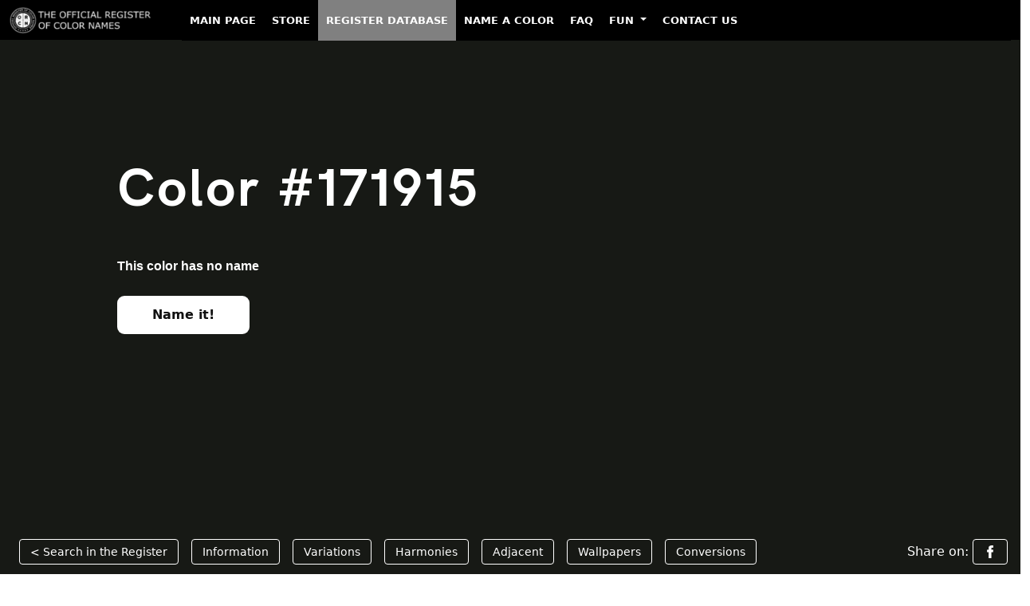

--- FILE ---
content_type: text/html; charset=UTF-8
request_url: https://color-register.org/color/171915
body_size: 7914
content:

<!DOCTYPE HTML>
<html class="no-js" lang="en-US">
    <head>
        <meta charset="utf-8">
        <meta http-equiv="Cache-Control" content="max-age=2592000"> <!-- 30 days in seconds -->
        <?xml version="1.0" encoding="UTF-8"?>        
        <meta http-equiv="x-ua-compatible" content="ie=edge">
        <title>Color #171915 - The Official Register of Color Names</title>
        <meta name="description" content="#171915 Color Page. Variations: Shades, Tints, Hues, Tones and Harmonies. HEX, RGB, CMYK Conversions. #171915 Color images.">
        <meta name="viewport" content="width=device-width, initial-scale=1">
		<meta property="og:image" content="https://media.color-register.org/colour-hex-171915-1200-630-fb.png">         <link rel="shortcut icon" type="image/x-icon" href="assets/images/ico.png" />
                <!-- Stylesheet -->

        <!-- fonts -->
                <link rel="stylesheet" type="text/css" href="assets/font/font.css">
                <!-- Vutify css -->
        
               <!-- Fontawesome CSS -->
         <!-- Bootstrap CSS -->
                
        <link rel="stylesheet" href="https://color-register.org/assets/bootstrap/css/bootstrap.min.css">


        <!-- Main Stylesheet -->
        <link rel="stylesheet" href="assets/css/style.css">

        
				<!-- Global site tag (gtag.js) - Google Analytics -->
		<script async src="https://www.googletagmanager.com/gtag/js?id=G-9HZRRDG156"></script>
		<script>
		  window.dataLayer = window.dataLayer || [];
		  function gtag(){dataLayer.push(arguments);}
		  gtag('js', new Date());

		  gtag('config', 'G-9HZRRDG156');
		</script>
		
        <!-- Js Files -->
        <!-- modernizr -->
        




<style>
     /* Make all first-level menu items uppercase */
    .navbar-nav > .nav-item > .nav-link {
        text-transform: uppercase;
    }

    /* Change appearance on hover */
    .navbar-nav > .nav-item > .nav-link:hover {
        background-color: white;
        color: black;
    }

    .navbar-nav > .nav-item > .nav-link {
        color: white !important;
        position: relative;
        font-size: 13px; /* Change this value to adjust the font size */
        font-weight: 600;
        padding-left: 10px !important;
        padding-right: 10px !important;
    }

    /* Zero margin on hover */
    .navbar-nav > .nav-item > .nav-link:hover {
        margin: 0 !important;
        background-color: white;
        color: black !important;
    }

    /* Gray background for active menu item */
    .navbar-nav > .nav-item.active > .nav-link {
        background-color: gray;
    }


    .navbar {
        background-color: black !important;
        height: 50px !important; /* Change this value to your desired height */
        margin-top: 0px !important;
        margin-bottom: 0px !important;
        padding-top: 0px !important;
        padding-bottom: 0px !important;
        border-radius: 0px !important;
    }

    .navbar-nav {
        --bs-nav-link-padding-y: 1rem !important;
    }
    
    /* Make the collapsed menu's background black */
    .navbar-collapse.collapse {
         background-color: black;
    }

    /* Make the dropdown items white text on a black background */
    .dropdown-menu {
       background-color: black;
    }

    .dropdown-item {
        color: white;
    }

    .dropdown-item:hover {
        background-color: white;
     color: black;
    }

</style>
<script async src="https://pagead2.googlesyndication.com/pagead/js/adsbygoogle.js?client=ca-pub-8356664695801605"
     crossorigin="anonymous"></script>

    </head>















    <body>

<!-- Begin Header -->
    <div class="row align-items-baseline topheight sticky-top">
        <div class="col-xl-12 col-lg-12 col-12 col-sm-12 topheight">
            <!-- Begin TopBar -->
            <nav class="navbar navbar-expand-lg navbar-dark bg-dark sticky-top">
  <div class="container-fluid">
    <a class="navbar-brand" href="https://color-register.org/"><img src="https://color-register.org/wp-content/uploads/2023/02/ORCN_logo_h42_neg.png" alt="The Official Register of Color Names" width="200" height="33"></a>
    <button class="navbar-toggler" type="button" data-bs-toggle="collapse" data-bs-target="#navbarNavDropdown" aria-controls="navbarNavDropdown" aria-expanded="false" aria-label="Toggle navigation">
      <span class="navbar-toggler-icon"></span>
    </button>
    <div class="collapse navbar-collapse" id="navbarNavDropdown">
      <ul class="navbar-nav">
        <li class="nav-item">
          <a class="nav-link" href="https://color-register.org/">Main Page</a>
        </li>
        <li class="nav-item">
          <a class="nav-link" href="https://store.color-register.org/">Store</a>
        </li>
        <li class="nav-item active">
          <a class="nav-link" href="https://color-register.org/color/">Register Database</a>
        </li>
        <li class="nav-item">
          <a class="nav-link" href="https://store.color-register.org/name-a-color/">Name a Color</a>
        </li>
        <li class="nav-item">
          <a class="nav-link" href="https://support.color-register.org/faq">FAQ</a>
        </li>
        <li class="nav-item dropdown">
          <a class="nav-link dropdown-toggle" href="#" id="navbarDropdownMenuLink" role="button" data-bs-toggle="dropdown" aria-expanded="false">
            Fun
          </a>
          <ul class="dropdown-menu" aria-labelledby="navbarDropdownMenuLink">
            <li><a class="dropdown-item" href="https://color-register.org/fun/true-colors-quiz/">Quiz. Do You Recognize True Colors?</a></li>
            <li><a class="dropdown-item" href="https://color-register.org/fun/brand-color-quiz/">Quiz. Can You Guess The Missing Brand Color?</a></li>
            <li><a class="dropdown-item" href="https://color-register.org/fun/flags-color-quiz/">Quiz. Can You Guess The Colours Missing From Flags?</a></li>
          </ul>
        </li>
        <li class="nav-item">
          <a class="nav-link" href="https://store.color-register.org/contact-us">Contact Us</a>
        </li>
      </ul>
    </div>
  </div>
</nav>            <!-- End TopBar -->
        </div>
    </div>
<!-- End Header -->


<div class="container-fluid bg_dark" style="background: #171915; margin-top:-40px;">

  <div class="row justify-content-center min-vh-100" style="margin-left:0px; margin-right:0px;">
    <div class="col-12">
      <div class="d-flex flex-column h-100">





	 




	





		

        <!-- Color Page area Begin -->
		

            <div class="row justify-content-center flex-grow-1" style="padding-top:90px;">

                    <div class="col-12 col-xl-12">
                        <div class="banner_con">
                            <h1>Color #171915</h1>
                            <p class="color_code">This color has no name</p>
                                                                                    <a href="https://store.color-register.org/name-a-color/171915">Name it!</a>                        </div>
                    </div>

			</div>



			<div class="row align-items-end" style="height:50px; padding-bottom:50px;">

				
                    <div class="col-xl-12">
                        <div class="banner_tag">
                            <ul>
                                <li><a href="/color/">&lt; Search in the Register</a></li>
                                <li class="show_hide"><a href="#in">Information</a></li>
                                <li class="show_hide"><a href="#va">Variations</a></li>
                                <li class="show_hide"><a href="#ha">Harmonies</a></li>
                                <li class="show_hide"><a href="#ad">Adjacent</a></li>
                                <li class="show_hide"><a href="#wp">Wallpapers</a></li>
                                <li class="show_hide"><a href="#con">Conversions</a></li>
                                <li class="on_right"><span class="show_hide" style='color:white;'>Share on:&nbsp;</span><a href="https://www.facebook.com/sharer.php?u=https://color-register.org/color/171915"><img alt="Share on Facebook icon" class="share_icon" src="assets/images/ico-fb-white.png" width="16" height="16"></a></li>
                                                            </ul>
                        </div>
                    </div>


			</div>

        <!-- Color Page area End  -->








      </div>
    </div>
  </div>
</div>















	

        <!-- Begin Information area design  -->
        
        <div class="variation_area_design section_padding" id="in">
        	<div class="container">
        		<div class="row">
        			<div class="col-lg-12">
        				<div class="section_title">
        					<h2>Information about #171915 color</h2>
        				</div>
        			</div>
        		</div>

 
				<div class="row t_mar">

				
				<div class="col-lg-3">
				<div class="vari_single">
<img src="https://media3.color-register.org/colour-hex-171915-800-600-image.png" style="width: 100%; height: auto;" alt="#171915 color image">
				</div>


				</div>
				
						<div class="col-lg-9">
					
        				<!-- TINTS -->
        				<div class="vari_single">

						
						 


													
						
						<div class='v_title'><h4>Basic facts about this digital color</h4></div>
 
The digital color HEX #171915			
 belongs to the <b>Chartreuse</b> Color Family featuring <b>Desaturated</b> (Saturation Family) and <b>Very Dark</b> (Brightness Family). 
 <br /><br />
 HEX code #171915 represent the color in hexadecimal format by combining three values – the amounts of Red, Green and Blue (RGB).
 Its RGB composition is 23, 25, 21 ( rgb(23, 25, 21) ), which breaks down into 9% of Red, 9.8% Green and 8.2% Blue. 
 <br /><br />
  For printing in non digital world, #171915 is represented in CMYK as  
1 Cyan, 
0 Magenta, 
2 Yellow, and 
90 Black (Key) 
(C:1 
M:0 
Y:2 
K:90).
 	



        				</div>




 
        			</div>
        		</div>
        	</div>
        </div>
		
		
		

        <!-- End Information area design  -->

        <!-- Begin Variations area design  -->
			
        <div class="variation_area_design section_padding" id="va">
        	<div class="container">
        		<div class="row">
        			<div class="col-lg-12">
        				<div class="section_title">
        					<h2>#171915 color variations</h2>
        					<p>View this color variations of tints, shades, tones and hues.</p>
        				</div>
        			</div>
        		</div>

 
				<div class="row t_mar">
					<div class="col-lg-12">
					
        				<!-- TINTS -->
        				<div class="vari_single">
        					<div class="row">
        						<div class="col-lg-12">
        							<div class="v_title">
        								<h4>#171915 color tints</h4>
        					            <p>Tints look brighter, pastel, and less intense.</p>
        							</div>
        						</div>
        					</div>
        					<div class="row vari_color">
        						<!-- single col 2 -->
        						<div class="col-lg-2 col-6">
        							<div class="single_v_color">
        								<a href="171915">
        									<span style="background: #171915;"></span>
        									<div class="overly">
        										<img src="assets/images/link.png" alt="ORCN logo as link" width="38" height="38">
        									</div>
        								</a>

        								<div class="color_con">
											<a href="171915">#171915</a>
        									<p class="color_con_hex"><a href="171915">Color has no name</a></p>
							        								</div>
        							</div>
        						</div>
								
								
        						<!-- single col 2 -->
        						<div class="col-lg-2 col-6">
        							<div class="single_v_color">
        								<a href="454B3F">
        									<span style="background: #454B3F;"></span>
        									<div class="overly">
        										<img src="assets/images/link.png" alt="ORCN logo as link" width="38" height="38">
        									</div>
        								</a>
        								<div class="color_con">
											<a href="454B3F">#454B3F</a>
        									<p class="color_con_hex"><a href="454B3F">Color has no name</a></p>

        								</div>
        							</div>
        						</div>
	
								
        						<!-- single col 2 -->
        						<div class="col-lg-2 col-6">
        							<div class="single_v_color">
        								<a href="737E69">
        									<span style="background: #737E69;"></span>
        									<div class="overly">
        										<img src="assets/images/link.png" alt="ORCN logo as link" width="38" height="38">
        									</div>
        								</a>
        								<div class="color_con">
											<a href="737E69">#737E69</a>
        									<p class="color_con_hex"><a href="737E69">Color has no name</a></p>

        								</div>
        							</div>
        						</div>
	
								
        						<!-- single col 2 -->
        						<div class="col-lg-2 col-6">
        							<div class="single_v_color">
        								<a href="A2AA99">
        									<span style="background: #A2AA99;"></span>
        									<div class="overly">
        										<img src="assets/images/link.png" alt="ORCN logo as link" width="38" height="38">
        									</div>
        								</a>
        								<div class="color_con">
											<a href="A2AA99">#A2AA99</a>
        									<p class="color_con_hex"><a href="A2AA99">Color has no name</a></p>

        								</div>
        							</div>
        						</div>
	
								
        						<!-- single col 2 -->
        						<div class="col-lg-2 col-6">
        							<div class="single_v_color">
        								<a href="D0D4CC">
        									<span style="background: #D0D4CC;"></span>
        									<div class="overly">
        										<img src="assets/images/link.png" alt="ORCN logo as link" width="38" height="38">
        									</div>
        								</a>
        								<div class="color_con">
											<a href="D0D4CC">#D0D4CC</a>
        									<p class="color_con_hex"><a href="D0D4CC">Color has no name</a></p>

        								</div>
        							</div>
        						</div>
	
																

 
        						<!-- single col 2 -->
        						<div class="col-lg-2 col-6">
        							<div class="single_v_color">
        								<a href="white">
        									<span style="background: #FFFFFF;"></span>
        									<div class="overly">
        										<img src="assets/images/link.png" alt="ORCN logo as link" width="38" height="38">
        									</div>
        								</a>

        								<div class="color_con">
        									<a href="white">White</a>
        									<p class="color_con_hex"><a href="white">#FFFFFF</a></p>
        								</div>
        							</div>
        						</div>
        					</div>
        				</div>




        				<!-- SHADES -->
        				<div class="vari_single">
        					<div class="row">
        						<div class="col-lg-12">
        							<div class="v_title">
        								<h4>#171915 color shades</h4>
        					            <p>Shades look darker, richer, and more solid.</p>
        							</div>
        						</div>
        					</div>
        					<div class="row vari_color">
        						<!-- single col 2 -->
        						<div class="col-lg-2 col-6">
        							<div class="single_v_color">
        								<a href="171915">
        									<span style="background: #171915;"></span>
        									<div class="overly">
        										<img src="assets/images/link.png" alt="ORCN logo as link" width="38" height="38">
        									</div>
        								</a>

        								<div class="color_con">
											<a href="171915">#171915</a>
        									<p class="color_con_hex"><a href="171915">Color has no name</a></p>
											</div>
        							</div>
        						</div>

								
        						<!-- single col 2 -->
        						<div class="col-lg-2 col-6">
        							<div class="single_v_color">
        								<a href="121410">
        									<span style="background: #121410;"></span>
        									<div class="overly">
        										<img src="assets/images/link.png" alt="ORCN logo as link" width="38" height="38">
        									</div>
        								</a>

        								<div class="color_con">
											<a href="121410">#121410</a>
        									<p class="color_con_hex"><a href="121410">Color has no name</a></p>

        								</div>
        							</div>
        						</div>
	
								
        						<!-- single col 2 -->
        						<div class="col-lg-2 col-6">
        							<div class="single_v_color">
        								<a href="0D0F0C">
        									<span style="background: #0D0F0C;"></span>
        									<div class="overly">
        										<img src="assets/images/link.png" alt="ORCN logo as link" width="38" height="38">
        									</div>
        								</a>

        								<div class="color_con">
											<a href="0D0F0C">#0D0F0C</a>
        									<p class="color_con_hex"><a href="0D0F0C">Color has no name</a></p>

        								</div>
        							</div>
        						</div>
	
								
        						<!-- single col 2 -->
        						<div class="col-lg-2 col-6">
        							<div class="single_v_color">
        								<a href="090A08">
        									<span style="background: #090A08;"></span>
        									<div class="overly">
        										<img src="assets/images/link.png" alt="ORCN logo as link" width="38" height="38">
        									</div>
        								</a>

        								<div class="color_con">
											<a href="090A08">#090A08</a>
        									<p class="color_con_hex"><a href="090A08">Color has no name</a></p>

        								</div>
        							</div>
        						</div>
	
								
        						<!-- single col 2 -->
        						<div class="col-lg-2 col-6">
        							<div class="single_v_color">
        								<a href="040504">
        									<span style="background: #040504;"></span>
        									<div class="overly">
        										<img src="assets/images/link.png" alt="ORCN logo as link" width="38" height="38">
        									</div>
        								</a>

        								<div class="color_con">
											<a href="040504">#040504</a>
        									<p class="color_con_hex"><a href="040504">Color has no name</a></p>

        								</div>
        							</div>
        						</div>
	
								


        						<!-- single col 2 -->
        						<div class="col-lg-2 col-6">
        							<div class="single_v_color">
        								<a href="black">
        									<span style="background: #000000;"></span>
        									<div class="overly">
        										<img src="assets/images/link.png" alt="ORCN logo as link" width="38" height="38">
        									</div>
        								</a>

        								<div class="color_con">
        									<a href="black">Black</a>
        									<p class="color_con_hex"><a href="black">#000000</a></p>
        								</div>
        							</div>
        						</div>
        					</div>
        				</div>



        				<!-- TONES -->
        				<div class="vari_single">
        					<div class="row">
        						<div class="col-lg-12">
        							<div class="v_title">
        								<h4>#171915 color tones</h4>
        					            <p>Tones looks more sophisticated and complex than base colors.</p>
        							</div>
        						</div>
        					</div>
        					<div class="row vari_color">
        						<!-- single col 2 -->
        						<div class="col-lg-2 col-6">
        							<div class="single_v_color">
        								<a href="171915">
        									<span style="background: #171915;"></span>
        									<div class="overly">
        										<img src="assets/images/link.png" alt="ORCN logo as link" width="38" height="38">
        									</div>
        								</a>

        								<div class="color_con">
											<a href="171915">#171915</a>
        									<p class="color_con_hex"><a href="171915">Color has no name</a></p>
												
										</div>
        							</div>
        						</div>
								
        						<!-- single col 2 -->
        						<div class="col-lg-2 col-6">
        							<div class="single_v_color">
        								<a href="2B2F28">
        									<span style="background: #2B2F28;"></span>
        									<div class="overly">
        										<img src="assets/images/link.png" alt="ORCN logo as link" width="38" height="38">
        									</div>
        								</a>

        								<div class="color_con">
											<a href="2B2F28">#2B2F28</a>
        									<p class="color_con_hex"><a href="2B2F28">Color has no name</a></p>
        								</div>
        							</div>
        						</div>
	
								
        						<!-- single col 2 -->
        						<div class="col-lg-2 col-6">
        							<div class="single_v_color">
        								<a href="40443D">
        									<span style="background: #40443D;"></span>
        									<div class="overly">
        										<img src="assets/images/link.png" alt="ORCN logo as link" width="38" height="38">
        									</div>
        								</a>

        								<div class="color_con">
											<a href="40443D">#40443D</a>
        									<p class="color_con_hex"><a href="40443D">Color has no name</a></p>
        								</div>
        							</div>
        						</div>
	
								
        						<!-- single col 2 -->
        						<div class="col-lg-2 col-6">
        							<div class="single_v_color">
        								<a href="555852">
        									<span style="background: #555852;"></span>
        									<div class="overly">
        										<img src="assets/images/link.png" alt="ORCN logo as link" width="38" height="38">
        									</div>
        								</a>

        								<div class="color_con">
											<a href="555852">#555852</a>
        									<p class="color_con_hex"><a href="555852">Color has no name</a></p>
        								</div>
        							</div>
        						</div>
	
								
        						<!-- single col 2 -->
        						<div class="col-lg-2 col-6">
        							<div class="single_v_color">
        								<a href="6A6C68">
        									<span style="background: #6A6C68;"></span>
        									<div class="overly">
        										<img src="assets/images/link.png" alt="ORCN logo as link" width="38" height="38">
        									</div>
        								</a>

        								<div class="color_con">
											<a href="6A6C68">#6A6C68</a>
        									<p class="color_con_hex"><a href="6A6C68">Color has no name</a></p>
        								</div>
        							</div>
        						</div>
	
								        						<!-- single col 2 -->
        						<div class="col-lg-2 col-6">
        							<div class="single_v_color">
        								<a href="grey">
        									<span style="background: #808080;"></span>
        									<div class="overly">
        										<img src="assets/images/link.png" alt="ORCN logo as link" width="38" height="38">
        									</div>
        								</a>

        								<div class="color_con">
        									<a href="grey">Grey</a>
        									<p class="color_con_hex"><a href="grey">#808080</a></p>
        								</div>
        							</div>
        						</div>
        					</div>
        				</div>

        				<!-- HUES -->
        				<div class="vari_single">
        					<div class="row">
        						<div class="col-lg-12">
        							<div class="v_title">
        								<h4>#171915 color hues</h4>
        					            <p>A hue refers to the basic neighbors of color and is variation of base color on the color wheel.</p>
        							</div>
        						</div>
        					</div>
        					<div class="row vari_color style-7">
							
								
        						<!-- single col 2 -->
        						<div class="col-lg-2 col-6">
        							<div class="single_v_color">
        								<a href="141917">
        									<span style="background: #141917;"></span>
        									<div class="overly">
        										<img src="assets/images/link.png" alt="ORCN logo as link" width="38" height="38">
        									</div>
        								</a>

        								<div class="color_con">
											<a href="141917">#141917</a>
        									<p class="color_con_hex"><a href="141917">Color has no name</a></p>
        								</div>
        							</div>
        						</div>
	
								
        						<!-- single col 2 -->
        						<div class="col-lg-2 col-6">
        							<div class="single_v_color">
        								<a href="141916">
        									<span style="background: #141916;"></span>
        									<div class="overly">
        										<img src="assets/images/link.png" alt="ORCN logo as link" width="38" height="38">
        									</div>
        								</a>

        								<div class="color_con">
											<a href="141916">#141916</a>
        									<p class="color_con_hex"><a href="141916">Color has no name</a></p>
        								</div>
        							</div>
        						</div>
	
								
        						<!-- single col 2 -->
        						<div class="col-lg-2 col-6">
        							<div class="single_v_color">
        								<a href="151914">
        									<span style="background: #151914;"></span>
        									<div class="overly">
        										<img src="assets/images/link.png" alt="ORCN logo as link" width="38" height="38">
        									</div>
        								</a>

        								<div class="color_con">
											<a href="151914">#151914</a>
        									<p class="color_con_hex"><a href="151914">Color has no name</a></p>
        								</div>
        							</div>
        						</div>
	
								        						<!-- single col 2 -->
        						<div class="col-lg-2 col-6">
        							<div class="single_v_color">
        								<a href="171915">
        									<span style="background: #171915;"></span>
        									<div class="overly">
        										<img src="assets/images/link.png" alt="ORCN logo as link" width="38" height="38">
        									</div>
        								</a>

        								<div class="color_con">
											<a href="171915">#171915</a>
        									<p class="color_con_hex"><a href="171915">Color has no name</a></p>
											</div>
        							</div>
        						</div>
								
								
								
        						<!-- single col 2 -->
        						<div class="col-lg-2 col-6">
        							<div class="single_v_color">
        								<a href="181914">
        									<span style="background: #181914;"></span>
        									<div class="overly">
        										<img src="assets/images/link.png" alt="ORCN logo as link" width="38" height="38">
        									</div>
        								</a>

        								<div class="color_con">
											<a href="181914">#181914</a>
        									<p class="color_con_hex"><a href="181914">Color has no name</a></p>
        								</div>
        							</div>
        						</div>
	
								
        						<!-- single col 2 -->
        						<div class="col-lg-2 col-6">
        							<div class="single_v_color">
        								<a href="191714">
        									<span style="background: #191714;"></span>
        									<div class="overly">
        										<img src="assets/images/link.png" alt="ORCN logo as link" width="38" height="38">
        									</div>
        								</a>

        								<div class="color_con">
											<a href="191714">#191714</a>
        									<p class="color_con_hex"><a href="191714">Color has no name</a></p>
        								</div>
        							</div>
        						</div>
	
								
        						<!-- single col 2 -->
        						<div class="col-lg-2 col-6">
        							<div class="single_v_color">
        								<a href="191614">
        									<span style="background: #191614;"></span>
        									<div class="overly">
        										<img src="assets/images/link.png" alt="ORCN logo as link" width="38" height="38">
        									</div>
        								</a>

        								<div class="color_con">
											<a href="191614">#191614</a>
        									<p class="color_con_hex"><a href="191614">Color has no name</a></p>
        								</div>
        							</div>
        						</div>
	
								        					</div>
        				</div>

          			</div>
        		</div>
        	</div>
        </div>
		
		

        <!-- End Variations area design  -->

        <!-- Begin Harmonies area design  -->
			 
 
    <!-- Color Harmonies area -->
        <div class="color_harmonies_area section_padding" id="ha">
            <div class="container">
                <div class="row">
                    <div class="col-lg-12">
                        <div class="section_title">
                            <h2>#171915 color  harmonies</h2>
                            <p><a href="https://color-register.org/library/color-harmony/" aria-label="Color Combinations to Create Harmony">Color harmonies</a> are pleasing color schemes created according to their position on a color wheel.</p>
                        </div>
                    </div>
                </div>


                <div class="row">
                    <div class="col-lg-6">
                        <div class="color_ha_single">
                            <div class="color_ha_top">
                                <div class="v_title ha_left">
                                    <h4>Complementary</h4>
                                    <p>Complementary color schemes are made by picking two opposite colors con the color wheel. They appear vibrant near to each other.</p>
                                </div>

                                <div class="h_img">
                                    <img src="assets/images/c1.png" alt="Complementary color schemes" width="160" height="160">
                                </div>
                            </div>

                            <div class="color_ha_bottom">
                                    <!-- single -->
                                    <div class="single_v_color">
                                        <a href="171915">
                                            <span style="background: #171915;"></span>
                                            <div class="overly">
                                                <img src="assets/images/link.png" alt="ORCN logo as link" width="38" height="38">
                                            </div>
                                        </a>

                                        <div class="color_con">
                                            <a href="171915">#171915</a>
        									<p class="color_con_hex"><a href="171915">Color has no name</a></p>
                                        </div>
                                    </div>

                                                                         <!-- single -->
                                    <div class="single_v_color">
                                        <a href="171519">
                                            <span style="background: #171519;"></span>
                                            <div class="overly">
                                                <img src="assets/images/link.png" alt="ORCN logo as link" width="38" height="38">
                                            </div>
                                        </a>

                                        <div class="color_con">
                                            <a href="171519">#171519</a>
        									<p class="color_con_hex"><a href="171519">Color has no name</a></p>
                                        </div>
                                    </div>
                            </div>
                        </div>
                    </div>

                    <div class="col-lg-6">
                        <div class="color_ha_single">
                            <div class="color_ha_top">
                                <div class="v_title ha_left">
                                    <h4>Split complementary</h4>
                                    <p>Split complementary schemes are like complementary but they uses two adiacent colors of the complement. They are more flexible than complementary ones.</p>
                                </div>

                                <div class="h_img h_img2">
                                    <img src="assets/images/c2.png" alt="Split complementary color scheme" width="172" height="161">
                                </div>
                            </div>

                            <div class="color_ha_bottom style_3">
                                    <!-- single -->
                                    <div class="single_v_color">
                                        <a href="171915">
                                            <span style="background: #171915;"></span>
                                            <div class="overly">
                                                <img src="assets/images/link.png" alt="ORCN logo as link" width="38" height="38">
                                            </div>
                                        </a>

                                        <div class="color_con">
                                            <a href="171915">#171915</a>
        									<p class="color_con_hex"><a href="171915">Color has no name</a></p>
                                                                                    </div>
                                    </div>
                                    <!-- single -->
                                                                         <!-- single -->
                                    <div class="single_v_color">
                                        <a href="191519">
                                            <span style="background: #191519;"></span>
                                            <div class="overly">
                                                <img src="assets/images/link.png" alt="ORCN logo as link" width="38" height="38">
                                            </div>
                                        </a>

                                        <div class="color_con">
                                            <a href="191519">#191519</a>
        									<p class="color_con_hex"><a href="191519">Color has no name</a></p>
                                        </div>
                                    </div>
                                    <!-- single -->
                                                                         <!-- single -->
                                    <div class="single_v_color">
                                        <a href="151519">
                                            <span style="background: #151519;"></span>
                                            <div class="overly">
                                                <img src="assets/images/link.png" alt="ORCN logo as link" width="38" height="38">
                                            </div>
                                        </a>

                                        <div class="color_con">
                                            <a href="151519">#151519</a>
        									<p class="color_con_hex"><a href="151519">Color has no name</a></p>

                                                                                  </div>
                                    </div>
                            </div>
                        </div>
                    </div>
                    <div class="col-lg-6">
                        <div class="color_ha_single">
                            <div class="color_ha_top">
                                <div class="v_title ha_left">
                                    <h4>Analogous</h4>
                                    <p>Analogous color schemes are made by picking three colors that are next to each other on the color wheel. They are perceived as calm and serene.</p>
                                </div>

                                <div class="h_img">
                                    <img src="assets/images/c3.png" alt="Analogous color scheme" width="160" height="169">
                                </div>
                            </div>

                            <div class="color_ha_bottom style_3">
                                    <!-- single -->
                                                                         <!-- single -->
                                    <div class="single_v_color">
                                        <a href="151915">
                                            <span style="background: #151915;"></span>
                                            <div class="overly">
                                                <img src="assets/images/link.png" alt="ORCN logo as link" width="38" height="38">
                                            </div>
                                        </a>

                                        <div class="color_con">
                                            <a href="151915">#151915</a>
        									<p class="color_con_hex"><a href="151915">Color has no name</a></p>
                                                                                    </div>
                                    </div>
                                     <!-- single -->
                                    <div class="single_v_color">
                                        <a href="171915">
                                            <span style="background: #171915;"></span>
                                            <div class="overly">
                                                <img src="assets/images/link.png" alt="ORCN logo as link" width="38" height="38">
                                            </div>
                                        </a>

                                        <div class="color_con">
                                            <a href="171915">#171915</a>
        									<p class="color_con_hex"><a href="171915">Color has no name</a></p>
                                                                                    </div>
                                    </div>
                                    <!-- single -->
                                                                         <!-- single -->
                                    <div class="single_v_color">
                                        <a href="191915">
                                            <span style="background: #191915;"></span>
                                            <div class="overly">
                                                <img src="assets/images/link.png" alt="ORCN logo as link" width="38" height="38">
                                            </div>
                                        </a>

                                        <div class="color_con">
                                            <a href="191915">#191915</a>
        									<p class="color_con_hex"><a href="191915">Color has no name</a></p>
                                        </div>
                                    </div>
                            </div>
                        </div>
                    </div>
                    <div class="col-lg-6">
                        <div class="color_ha_single">
                            <div class="color_ha_top">
                                <div class="v_title ha_left">
                                    <h4>Triadic</h4>
                                    <p>Triadic color schemes are created by picking three colors equally spaced on the color wheel. They appear quite contrasted and multicolored.</p>
                                </div>

                                <div class="h_img">
                                    <img src="assets/images/c4.png" alt="Triadic color scheme" width="160" height="160">
                                </div>
                            </div>

                            <div class="color_ha_bottom style_3">
                                    <!-- single -->
                                    <div class="single_v_color">
                                        <a href="171915">
                                            <span style="background: #171915;"></span>
                                            <div class="overly">
                                                <img src="assets/images/link.png" alt="ORCN logo as link" width="38" height="38">
                                            </div>
                                        </a>

                                        <div class="color_con">
                                            <a href="171915">#171915</a>
        									<p class="color_con_hex"><a href="171915">Color has no name</a></p>
                                                                                    </div>
                                    </div>

                                    
                                     <!-- single -->
                                    <div class="single_v_color">
                                        <a href="151719">
                                            <span style="background: #151719;"></span>
                                            <div class="overly">
                                                <img src="assets/images/link.png" alt="ORCN logo as link" width="38" height="38">
                                            </div>
                                        </a>

                                        <div class="color_con">
                                            <a href="151719">#151719</a>
        									<p class="color_con_hex"><a href="151719">Color has no name</a></p>
                                                                                    </div>
                                    </div>


                                    
                                     <!-- single -->
                                    <div class="single_v_color">
                                        <a href="191517">
                                            <span style="background: #191517;"></span>
                                            <div class="overly">
                                                <img src="assets/images/link.png" alt="ORCN logo as link" width="38" height="38">
                                            </div>
                                        </a>

                                        <div class="color_con">
                                            <a href="191517">#191517</a>
        									<p class="color_con_hex"><a href="191517">Color has no name</a></p>
                                                                                    </div>
                                    </div>
                            </div>


                        </div>
                    </div>

                    <div class="col-lg-6">
                        <div class="color_ha_single">
                            <div class="color_ha_top">
                                <div class="v_title ha_left">
                                    <h4>Tetradic</h4>
                                    <p>Tetradic color schemes are made form two couples of complementary colors in a rectangular shape on the color wheel. </p>
                                </div>

                                <div class="h_img">
                                    <img src="assets/images/c5.png" alt="Tetradic color scheme" width="160" height="179">
                                </div>
                            </div>

                            <div class="color_ha_bottom style_4">
                                    <!-- single -->
                                    <div class="single_v_color">
                                        <a href="171915">
                                            <span style="background: #171915;"></span>
                                            <div class="overly">
                                                <img src="assets/images/link.png" alt="ORCN logo as link" width="38" height="38">
                                            </div>
                                        </a>

                                        <div class="color_con">
                                            <a href="171915">#171915</a>
        									<p class="color_con_hex"><a href="171915">Color has no name</a></p>
                                                                                    </div>
                                    </div>
                                    <!-- single -->
                                                                         <!-- single -->
                                    <div class="single_v_color">
                                        <a href="151917">
                                            <span style="background: #151917;"></span>
                                            <div class="overly">
                                                <img src="assets/images/link.png" alt="ORCN logo as link" width="38" height="38">
                                            </div>
                                        </a>

                                        <div class="color_con">
                                            <a href="151917">#151917</a>
        									<p class="color_con_hex"><a href="151917">Color has no name</a></p>
                                        </div>
                                    </div>
                                    <!-- single -->
                                                                         <!-- single -->
                                    <div class="single_v_color">
                                        <a href="171519">
                                            <span style="background: #171519;"></span>
                                            <div class="overly">
                                                <img src="assets/images/link.png" alt="ORCN logo as link" width="38" height="38">
                                            </div>
                                        </a>

                                        <div class="color_con">
                                            <a href="171519">#171519</a>
        									<p class="color_con_hex"><a href="171519">Color has no name</a></p>
                                                                                    </div>
                                    </div>
                                    <!-- single -->
                                                                         <!-- single -->
                                    <div class="single_v_color">
                                        <a href="191517">
                                            <span style="background: #191517;"></span>
                                            <div class="overly">
                                                <img src="assets/images/link.png" alt="ORCN logo as link" width="38" height="38">
                                            </div>
                                        </a>

                                        <div class="color_con">
                                            <a href="191517">#191517</a>
        									<p class="color_con_hex"><a href="191517">Color has no name</a></p>
                                        </div>
                                    </div>
                            </div>

                            
                        </div>
                    </div>

                    <div class="col-lg-6">
                        <div class="color_ha_single">
                            <div class="color_ha_top">
                                <div class="v_title ha_left">
                                    <h4>Square</h4>
                                    <p>Square color schemes are like tetradic arranged in a square instead of rectangle. Colors appear even more contrasting.</p>
                                </div>

                                <div class="h_img">
                                    <img src="assets/images/c6.png" alt="Square color scheme" width="160" height="160">
                                </div>
                            </div>

                            <div class="color_ha_bottom style_4">
                                    <!-- single -->
                                    <div class="single_v_color">
                                        <a href="171915">
                                            <span style="background: #171915;"></span>
                                            <div class="overly">
                                                <img src="assets/images/link.png" alt="ORCN logo as link" width="38" height="38">
                                            </div>
                                        </a>

                                        <div class="color_con">
                                            <a href="171915">#171915</a>
        									<p class="color_con_hex"><a href="171915">Color has no name</a></p>
                                                                                    </div>
                                    </div>
                                    <!-- single -->
                                                                         <!-- single -->
                                    <div class="single_v_color">
                                        <a href="151919">
                                            <span style="background: #151919;"></span>
                                            <div class="overly">
                                                <img src="assets/images/link.png" alt="ORCN logo as link" width="38" height="38">
                                            </div>
                                        </a>

                                        <div class="color_con">
                                            <a href="151919">#151919</a>
        									<p class="color_con_hex"><a href="151919">Color has no name</a></p>
                                                                                    </div>
                                    </div>


                                    <!-- single -->
                                                                         <!-- single -->
                                    <div class="single_v_color">
                                        <a href="171519">
                                            <span style="background: #171519;"></span>
                                            <div class="overly">
                                                <img src="assets/images/link.png" alt="ORCN logo as link" width="38" height="38">
                                            </div>
                                        </a>

                                        <div class="color_con">
                                        <a href="171519">#171519</a>
        									<p class="color_con_hex"><a href="171519">Color has no name</a></p>
                                                                                    </div>
                                    </div>

                                    <!-- single -->
                                                                         <!-- single -->
                                    <div class="single_v_color">
                                        <a href="191515">
                                            <span style="background: #191515;"></span>
                                            <div class="overly">
                                                <img src="assets/images/link.png" alt="ORCN logo as link" width="38" height="38">
                                            </div>
                                        </a>

                                        <div class="color_con">
                                            <a href="191515">#191515</a>
        									<p class="color_con_hex"><a href="191515">Color has no name</a></p>
                                                                                    </div>
                                    </div>
                            </div>
                        </div>
                    </div>
                </div>
            </div>
        </div>
        <!-- End Color Harmonies area -->


	        <!-- End Harmonies area design  -->

        <!-- Begin Adjacent Colors area design  -->
			
 
          <div class="variation_area_design section_padding" id="ad">
        	<div class="container">
        		<div class="row">
        			<div class="col-lg-12">
        				<div class="section_title">
        					<h2>Alternatives to #171915 color </h2>
        					<p>View adjacent and very similar colors.</p>
        				</div>
        			</div>
        		</div>

 
        				
        				<div class="vari_single">

        					<div class="row vari_color style-7">
							
								                                    <div class="col-lg-1 col-6">
                                     <!-- single -->
                                    <div class="single_v_color">
                                        <a href="">
                                            <span style="background: #181915;"></span>
                                            <div class="overly">
                                                <img src="assets/images/link.png" alt="ORCN logo as link" width="38" height="38">
                                            </div>
                                        </a>

                                        <div class="color_con">
                                            <a href="181915">#181915</a>
        									<p class="color_con_hex"><a href="181915">Color has no name</a></p>

                                        </div>
                                    </div>	
                                    </div>

							                                    <div class="col-lg-1 col-6">
                                     <!-- single -->
                                    <div class="single_v_color">
                                        <a href="">
                                            <span style="background: #171915;"></span>
                                            <div class="overly">
                                                <img src="assets/images/link.png" alt="ORCN logo as link" width="38" height="38">
                                            </div>
                                        </a>

                                        <div class="color_con">
                                            <a href="171915">#171915</a>
        									<p class="color_con_hex"><a href="171915">Color has no name</a></p>

                                        </div>
                                    </div>	
                                    </div>

							                                    <div class="col-lg-1 col-6">
                                     <!-- single -->
                                    <div class="single_v_color">
                                        <a href="">
                                            <span style="background: #161915;"></span>
                                            <div class="overly">
                                                <img src="assets/images/link.png" alt="ORCN logo as link" width="38" height="38">
                                            </div>
                                        </a>

                                        <div class="color_con">
                                            <a href="161915">#161915</a>
        									<p class="color_con_hex"><a href="161915">Color has no name</a></p>

                                        </div>
                                    </div>	
                                    </div>

							
                                                                <div class="col-lg-1 col-6">
                                     <!-- single -->
                                    <div class="single_v_color">
                                        <a href="171717">
                                            <span style="background: #171717;"></span>
                                            <div class="overly">
                                                <img src="assets/images/link.png" alt="ORCN logo as link" width="38" height="38">
                                            </div>
                                        </a>

                                        <div class="color_con">
                                            <a href="">#171717</a>
        									<p class="color_con_hex"><a href="171717">Color has no name</a></p>

                                        </div>
                                    </div>
                                    </div>	

							                                    <div class="col-lg-1 col-6">
                                     <!-- single -->
                                    <div class="single_v_color">
                                        <a href="171816">
                                            <span style="background: #171816;"></span>
                                            <div class="overly">
                                                <img src="assets/images/link.png" alt="ORCN logo as link" width="38" height="38">
                                            </div>
                                        </a>

                                        <div class="color_con">
                                            <a href="">#171816</a>
        									<p class="color_con_hex"><a href="171816">Color has no name</a></p>

                                        </div>
                                    </div>
                                    </div>	

							                                    <div class="col-lg-1 col-6">
                                     <!-- single -->
                                    <div class="single_v_color">
                                        <a href="171A14">
                                            <span style="background: #171A14;"></span>
                                            <div class="overly">
                                                <img src="assets/images/link.png" alt="ORCN logo as link" width="38" height="38">
                                            </div>
                                        </a>

                                        <div class="color_con">
                                            <a href="">#171A14</a>
        									<p class="color_con_hex"><a href="171A14">Color has no name</a></p>

                                        </div>
                                    </div>
                                    </div>	

							                                    <div class="col-lg-1 col-6">
                                     <!-- single -->
                                    <div class="single_v_color">
                                        <a href="171B13">
                                            <span style="background: #171B13;"></span>
                                            <div class="overly">
                                                <img src="assets/images/link.png" alt="ORCN logo as link" width="38" height="38">
                                            </div>
                                        </a>

                                        <div class="color_con">
                                            <a href="">#171B13</a>
        									<p class="color_con_hex"><a href="171B13">Color has no name</a></p>

                                        </div>
                                    </div>
                                    </div>	

							                                    <div class="col-lg-1 col-6">
                                     <!-- single -->
                                    <div class="single_v_color">
                                        <a href="171C12">
                                            <span style="background: #171C12;"></span>
                                            <div class="overly">
                                                <img src="assets/images/link.png" alt="ORCN logo as link" width="38" height="38">
                                            </div>
                                        </a>

                                        <div class="color_con">
                                            <a href="">#171C12</a>
        									<p class="color_con_hex"><a href="171C12">Color has no name</a></p>

                                        </div>
                                    </div>
                                    </div>	

							                                    <div class="col-lg-1 col-6">
                                     <!-- single -->
                                    <div class="single_v_color">
                                        <a href="171C11">
                                            <span style="background: #171C11;"></span>
                                            <div class="overly">
                                                <img src="assets/images/link.png" alt="ORCN logo as link" width="38" height="38">
                                            </div>
                                        </a>

                                        <div class="color_con">
                                            <a href="">#171C11</a>
        									<p class="color_con_hex"><a href="171C11">Color has no name</a></p>

                                        </div>
                                    </div>
                                    </div>	

							                                    <div class="col-lg-1 col-6">
                                     <!-- single -->
                                    <div class="single_v_color">
                                        <a href="very-dark-chartreuse-green">
                                            <span style="background: #171D11;"></span>
                                            <div class="overly">
                                                <img src="assets/images/link.png" alt="ORCN logo as link" width="38" height="38">
                                            </div>
                                        </a>

                                        <div class="color_con">
                                            <a href="very-dark-chartreuse-green">Very Dark Chartreuse Green</a>
        									<p class="color_con_hex"><a href="very-dark-chartreuse-green">#171D11</a></p>

                                        </div>
                                    </div>
                                    </div>	

							
                                                                <div class="col-lg-1 col-6">
                                     <!-- single -->
                                    <div class="single_v_color">
                                        <a href="0A0B09">
                                            <span style="background: #0A0B09;"></span>
                                            <div class="overly">
                                                <img src="assets/images/link.png" alt="ORCN logo as link" width="38" height="38">
                                            </div>
                                        </a>

                                        <div class="color_con">
                                            <a href="0A0B09">#0A0B09</a>
        									<p class="color_con_hex"><a href="0A0B09">Color has no name</a></p>

                                        </div>
                                    </div>	
                                    </div>

							                                    <div class="col-lg-1 col-6">
                                     <!-- single -->
                                    <div class="single_v_color">
                                        <a href="0D0E0C">
                                            <span style="background: #0D0E0C;"></span>
                                            <div class="overly">
                                                <img src="assets/images/link.png" alt="ORCN logo as link" width="38" height="38">
                                            </div>
                                        </a>

                                        <div class="color_con">
                                            <a href="0D0E0C">#0D0E0C</a>
        									<p class="color_con_hex"><a href="0D0E0C">Color has no name</a></p>

                                        </div>
                                    </div>	
                                    </div>

							                                    <div class="col-lg-1 col-6">
                                     <!-- single -->
                                    <div class="single_v_color">
                                        <a href="0F110E">
                                            <span style="background: #0F110E;"></span>
                                            <div class="overly">
                                                <img src="assets/images/link.png" alt="ORCN logo as link" width="38" height="38">
                                            </div>
                                        </a>

                                        <div class="color_con">
                                            <a href="0F110E">#0F110E</a>
        									<p class="color_con_hex"><a href="0F110E">Color has no name</a></p>

                                        </div>
                                    </div>	
                                    </div>

							                                    <div class="col-lg-1 col-6">
                                     <!-- single -->
                                    <div class="single_v_color">
                                        <a href="121310">
                                            <span style="background: #121310;"></span>
                                            <div class="overly">
                                                <img src="assets/images/link.png" alt="ORCN logo as link" width="38" height="38">
                                            </div>
                                        </a>

                                        <div class="color_con">
                                            <a href="121310">#121310</a>
        									<p class="color_con_hex"><a href="121310">Color has no name</a></p>

                                        </div>
                                    </div>	
                                    </div>

							                                    <div class="col-lg-1 col-6">
                                     <!-- single -->
                                    <div class="single_v_color">
                                        <a href="141613">
                                            <span style="background: #141613;"></span>
                                            <div class="overly">
                                                <img src="assets/images/link.png" alt="ORCN logo as link" width="38" height="38">
                                            </div>
                                        </a>

                                        <div class="color_con">
                                            <a href="141613">#141613</a>
        									<p class="color_con_hex"><a href="141613">Color has no name</a></p>

                                        </div>
                                    </div>	
                                    </div>

							                                    <div class="col-lg-1 col-6">
                                     <!-- single -->
                                    <div class="single_v_color">
                                        <a href="1A1C17">
                                            <span style="background: #1A1C17;"></span>
                                            <div class="overly">
                                                <img src="assets/images/link.png" alt="ORCN logo as link" width="38" height="38">
                                            </div>
                                        </a>

                                        <div class="color_con">
                                            <a href="1A1C17">#1A1C17</a>
        									<p class="color_con_hex"><a href="1A1C17">Color has no name</a></p>

                                        </div>
                                    </div>	
                                    </div>

							                                    <div class="col-lg-1 col-6">
                                     <!-- single -->
                                    <div class="single_v_color">
                                        <a href="1C1F1A">
                                            <span style="background: #1C1F1A;"></span>
                                            <div class="overly">
                                                <img src="assets/images/link.png" alt="ORCN logo as link" width="38" height="38">
                                            </div>
                                        </a>

                                        <div class="color_con">
                                            <a href="1C1F1A">#1C1F1A</a>
        									<p class="color_con_hex"><a href="1C1F1A">Color has no name</a></p>

                                        </div>
                                    </div>	
                                    </div>

							                                    <div class="col-lg-1 col-6">
                                     <!-- single -->
                                    <div class="single_v_color">
                                        <a href="1F211C">
                                            <span style="background: #1F211C;"></span>
                                            <div class="overly">
                                                <img src="assets/images/link.png" alt="ORCN logo as link" width="38" height="38">
                                            </div>
                                        </a>

                                        <div class="color_con">
                                            <a href="1F211C">#1F211C</a>
        									<p class="color_con_hex"><a href="1F211C">Color has no name</a></p>

                                        </div>
                                    </div>	
                                    </div>

							                                    <div class="col-lg-1 col-6">
                                     <!-- single -->
                                    <div class="single_v_color">
                                        <a href="21241E">
                                            <span style="background: #21241E;"></span>
                                            <div class="overly">
                                                <img src="assets/images/link.png" alt="ORCN logo as link" width="38" height="38">
                                            </div>
                                        </a>

                                        <div class="color_con">
                                            <a href="21241E">#21241E</a>
        									<p class="color_con_hex"><a href="21241E">Color has no name</a></p>

                                        </div>
                                    </div>	
                                    </div>

							                                    <div class="col-lg-1 col-6">
                                     <!-- single -->
                                    <div class="single_v_color">
                                        <a href="242720">
                                            <span style="background: #242720;"></span>
                                            <div class="overly">
                                                <img src="assets/images/link.png" alt="ORCN logo as link" width="38" height="38">
                                            </div>
                                        </a>

                                        <div class="color_con">
                                            <a href="242720">#242720</a>
        									<p class="color_con_hex"><a href="242720">Color has no name</a></p>

                                        </div>
                                    </div>	
                                    </div>

							                                    <div class="col-lg-1 col-6">
                                     <!-- single -->
                                    <div class="single_v_color">
                                        <a href="262A23">
                                            <span style="background: #262A23;"></span>
                                            <div class="overly">
                                                <img src="assets/images/link.png" alt="ORCN logo as link" width="38" height="38">
                                            </div>
                                        </a>

                                        <div class="color_con">
                                            <a href="262A23">#262A23</a>
        									<p class="color_con_hex"><a href="262A23">Color has no name</a></p>

                                        </div>
                                    </div>	
                                    </div>

															

        					</div>
        				</div>

                            


                        <div class="vari_single">
                    <div class="row vari_color style-7">
                    <div class="col-lg-6 col-6">

                                                                         <!-- single -->
                                    <div class="single_v_color">
                                        <a href="171914">
                                            <span style="background: #171914;"></span>
                                            <div class="overly">
                                                <img src="assets/images/link.png" alt="ORCN logo as link" width="38" height="38">
                                            </div>
                                        </a>

                                        <div class="color_con">
                                            <a href="171914">[<<< 1 COLOR BACKWARD]  #171914</a>
        									<p class="color_con_hex"><a href="171914">Color has no name</a></p>
                                        </div>
                                    </div>	
                                    </div>
                                    <div class="col-lg-6 col-6">

                                                                         <!-- single -->
                                    <div class="single_v_color">
                                        <a href="171916">
                                            <span style="background: #171916;"></span> 
                                            <div class="overly">
                                                <img src="assets/images/link.png" alt="ORCN logo as link" width="38" height="38">
                                            </div>
                                        </a>

                                        <div class="color_con">
                                            <a href="171916">#171916  [1 COLOR FORWARD >>>]</a>
        									<p class="color_con_hex"><a href="171916">Color has no name</a></p>

                                        </div>
                                    </div>	
                                    </div>
                        </div>
                </div> 


        			</div>
        		</div>
        	</div>
        </div>        <!-- End Adjacent Colors area design  -->

        <!-- Begin Contrast area design  -->
			        <!-- End Contrast area design  -->

        <!-- Begin Patterns area design  -->
			        <!-- End Patterns area design  -->

        <!-- Begin Color Libraries area design  -->
			        <!-- End Color Libraries area design  -->

        <!-- Begin Color Wallpapers area design  -->
                <div class="variation_area_design section_padding" id="wp">
        	<div class="container">

        		<div class="row">
        			<div class="col-lg-12">
        				<div class="section_title">
        					<h2>#171915 color  backgrounds & wallpapers</h2>
        					<p>Download color wallpaper / background for your Desktop PC, Tablet or Mobile phone.</p>
        				</div>
        			</div>
        		</div>

 
				<div class="row t_mar">
					<div class="col-lg-12">
					
        			



        				
        				<div class="vari_single">

        					<div class="row vari_color_background style-7">
							
								
								
                                    <div class="col-lg-4 col-12">
                                        <div class="single_v_color">
                                            <div class="vari_single_background">
                                                <a target="_blank" href="https://media.color-register.org/colour-hex-171915-3840-2160-wallpaper.png">
                                                    <img src="https://media3.color-register.org/colour-hex-171915-800-450-wallpaper.png" style="width: 100%; height: auto;" alt="#171915 color image" loading="lazy">
                                                </a>
                                                <span class="color_con_wall">
                                                    <a target="_blank" href="https://media.color-register.org/colour-hex-171915-3840-2160-wallpaper.png">
                                                        #171915 color ORCN HD wallpaper 3840x2160 (Desktop)
                                                    </a>
                                                </span>
                                            </div>  
                                        </div>	
                                    </div>


                                    <div class="col-lg-2 col-4">
                                        <div class="single_v_color">
                                            <div class="vari_single_background">
                                                <a target="_blank" href="https://media.color-register.org/colour-hex-171915-1170-2532-wallpaper.png">
                                                    <img src="https://media3.color-register.org/colour-hex-171915-600-1298-wallpaper.png" style="width: 100%; height: auto;" alt="#171915 color image" loading="lazy"></a>
                                                <span class="color_con_wall">
                                                    <a target="_blank" href="https://media.color-register.org/colour-hex-171915-1170-2532-wallpaper.png">
                                                        #171915 color ORCN HD wallpaper 1170x2532 (Mobile)
                                                    </a>
                                                </span>
                                            </div>  
                                        </div>	
                                    </div>

 
                                    <div class="col-lg-4 col-12">
                                        <div class="single_v_color">
                                            <div class="vari_single_background">
                                                <a target="_blank" href="https://media.color-register.org/color-hex-171915-3840-2160-wallpaper.png"><img src="https://media3.color-register.org/color-hex-171915-800-450-wallpaper.png" style="width: 100%; height: auto;" alt="#171915 color image" loading="lazy"></a>
                                                <span class="color_con_wall">
                                                    <a target="_blank" href="https://media.color-register.org/color-hex-171915-3840-2160-wallpaper.png">
                                                        #171915 color solid HD wallpaper 3840x2160 (Desktop)
                                                    </a>
                                                </span>
                                            </div>  
                                        </div>	
                                    </div>


                                    <div class="col-lg-2 col-4">
                                        <div class="single_v_color">
                                            <div class="vari_single_background">
                                                <a target="_blank" href="https://media.color-register.org/color-hex-171915-1170-2532-wallpaper.png"><img src="https://media3.color-register.org/color-hex-171915-600-1298-wallpaper.png" style="width: 100%; height: auto;" alt="#171915 color image" loading="lazy"></a>
                                                <span class="color_con_wall">
                                                    <a target="_blank" href="https://media.color-register.org/color-hex-171915-1170-2532-wallpaper.png">
                                                        #171915 color solid HD wallpaper 1170x2532 (Mobile)
                                                    </a>
                                                </span>
                                            </div>  
                                        </div>	
                                    </div> 

                                    

        					</div>
        				</div>

        			</div>
        		</div>
        	</div>
        </div>        <!-- End Color Wallpapers area design  -->

        <!-- Begin Color Conversion area design  -->
        
<!-- Conversion Area design  -->
        <div class="conversion_area_design section_padding" id="con">
            <div class="container">
                <div class="row">
                    <div class="col-lg-12">
                        <div class="section_title">
                            <h2>Conversions between color systems and etc.</h2>
                        </div>
                    </div>
                </div>

                <div class="row con_t_margin">
                    <div class="col-lg-6">
                        <div class="con_sin_item">
                            <ul>
                                <li><span>HEX</span><span>#171915</span></li>
                                <li><span>RGB</span><span>23, 25, 21</span></li>
                                <li><span>CMYK</span><span>1, 0, 2, 90</span></li>
                                <li><span></span><span></span></li>
                            </ul>
                        </div>
                    </div>

                    <div class="col-lg-6">
                        <div class="con_sin_item">
                            <ul>
                                <li><span>HSL</span><span>90&deg;, 9%, 9%</span></li>
                                <li><span>HSL Precise</span><span>90&deg;, 8.696%, 9.02%</span></li>
                                <li><span>HSV</span><span>90&deg;, 16%, 10%</span></li>
                                <li><span>HSB</span><span>90&deg;, 16%, 10%</span></li>
                            </ul>
                        </div>
                    </div>
                </div>


                <div class="row con_t_margin">
                    <div class="col-lg-6">
                        <div class="con_sin_item">
                            <ul>
                                <li><span>HEX ID</span><span>171915</span></li>
                                <li><span>DECIMAL ID</span><span>1513749</span></li>
                                <li><span>Name Length</span><span>This color has no name</span></li>
                            </ul>
                        </div>
                    </div>

                    <div class="col-lg-6">
                        <div class="con_sin_item">
                            <ul>
                                <li><span>Color Family (Hue)</span><span>Chartreuse</span></li>
                                <li><span>Saturation Family</span><span>Desaturated</span></li>
                                <li><span>Lightness Family</span><span>Very Dark</span></li>
                            </ul>
                        </div>
                    </div>
                </div>


                <div class="row con_t_margin">
                    <div class="col-lg-6">
                        <div class="con_sin_item">
                            <ul>
                                <li><span>Percentage of Red in RGB</span><span>9%</span></li>
                                <li><span>Percentage of Green in RGB</span><span>9.8%</span></li>
                                <li><span>Percentage of Blue in RGB</span><span>8.2%</span></li>
                            </ul>
                        </div>
                    </div>

                    <div class="col-lg-6">
                        <div class="con_sin_item">
                            <ul>
                                                                <li><span>This page visited</span><span>6 times</span></li>
                                <li><span>Counting from</span><span>2025-01-01</span></li>
                                <li><span></span><span></span></li>
                            </ul>
                        </div>
                    </div>
                </div>
            </div>
        </div>
        <!-- End Conversion area Design -->

<div class="row align-items-end" style="height:50px; padding-bottom:30px; padding-left:30px;">

				
<div class="col-xl-8">
    <div class="banner_tag">
        <ul>
            <li><a href="/color/">&lt; Search in the Register</a></li>
            <li class="show_hide"><a href="#in">Information</a></li>
            <li class="show_hide"><a href="#va">Variations</a></li>
            <li class="show_hide"><a href="#ha">Harmonies</a></li>
            <li class="show_hide"><a href="#ad">Adjacent</a></li>
            <li class="show_hide"><a href="#wp">Wallpapers</a></li>
            <li class="show_hide"><a href="#con">Conversions</a></li>
            <li><a href="#">Top</a></li>
                    </ul>
    </div>
</div>

<div class="col-xl-4">
    <div class="share_link b_shar">
        <ul>
                </ul>

    </div>
</div>


</div>	        <!-- End Color Conversion area design  -->






        <!-- Footer area design  -->
        <div class="footer_area_design">
            <div class="container">
                <div class="row">
                    <div class="col-lg-12">
                        <div class="footer_all">
                            <div class="f_logo">
                                <a href="https://color-register.org/"><img src="assets/images/ORCN_logo_500_bg_dark.png" alt="ORCN logo" width="211" heigth="35"></a>
                            </div>

                            <div class="f_middle">
                                <p>Copyright &copy; 2021-2025 The Official Register of Color Names. All Rights Reserved.</p>
                            </div>

                            <div class="share_link f_share_link">
                                                          </div>


                        </div>
                    </div>
                </div>
            </div>
        </div>
        <!-- End Footer area design -->



        


<!-- Bootstrap JS   -->
<script src="https://color-register.org/assets/bootstrap/js/bootstrap.min.js"></script>
    </body>
</html>


--- FILE ---
content_type: text/html; charset=utf-8
request_url: https://www.google.com/recaptcha/api2/aframe
body_size: 251
content:
<!DOCTYPE HTML><html><head><meta http-equiv="content-type" content="text/html; charset=UTF-8"></head><body><script nonce="WAdjxwtBz5xTYStO3CyV6A">/** Anti-fraud and anti-abuse applications only. See google.com/recaptcha */ try{var clients={'sodar':'https://pagead2.googlesyndication.com/pagead/sodar?'};window.addEventListener("message",function(a){try{if(a.source===window.parent){var b=JSON.parse(a.data);var c=clients[b['id']];if(c){var d=document.createElement('img');d.src=c+b['params']+'&rc='+(localStorage.getItem("rc::a")?sessionStorage.getItem("rc::b"):"");window.document.body.appendChild(d);sessionStorage.setItem("rc::e",parseInt(sessionStorage.getItem("rc::e")||0)+1);localStorage.setItem("rc::h",'1769349651120');}}}catch(b){}});window.parent.postMessage("_grecaptcha_ready", "*");}catch(b){}</script></body></html>